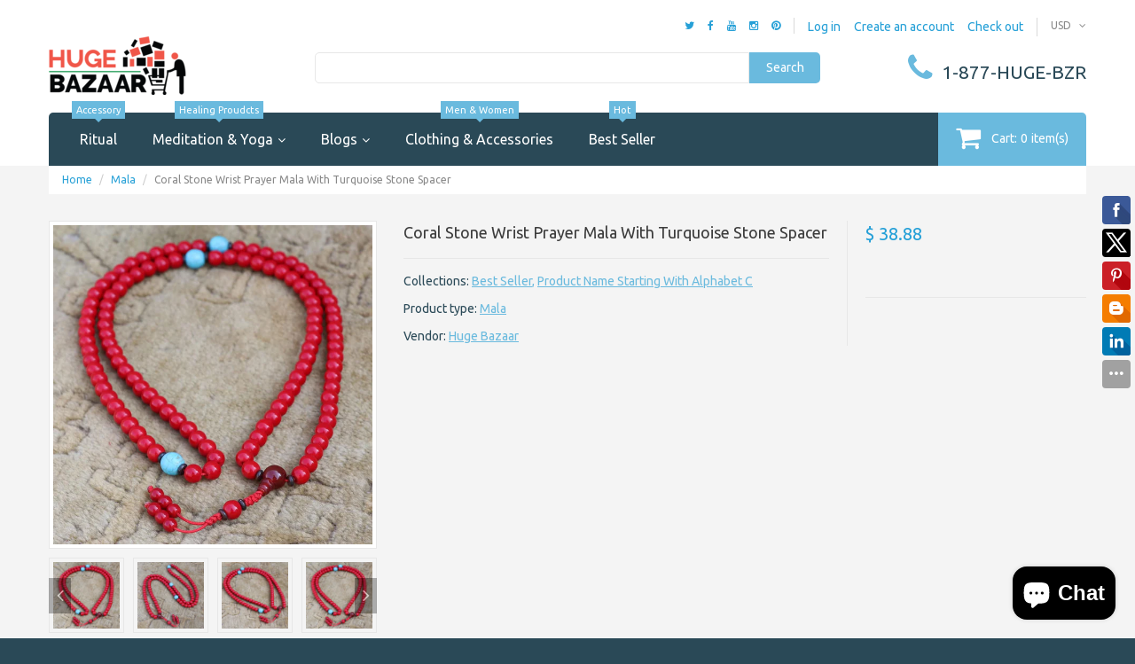

--- FILE ---
content_type: text/css
request_url: https://www.hugebazaar.com/cdn/shop/t/29/assets/style.css?v=89187853840309745261703127862
body_size: 8538
content:
html,body,div,span,applet,object,iframe,h1,h2,h3,h4,h5,h6,p,blockquote,pre,a,abbr,acronym,address,big,cite,code,del,dfn,em,font,img,ins,kbd,q,s,samp,small,strike,strong,sub,sup,tt,var,b,u,i,center,dl,dt,dd,ol,ul,li,fieldset,form,label,legend,table,caption,tbody,tfoot,thead,tr,th,td,input,textarea,button{margin:0;padding:0;border:0;outline:none!important;vertical-align:top;background:transparent;font-weight:400;line-height:1.5em}ol,ul{list-style:none}a,span{vertical-align:baseline}b,strong{font-weight:700}i,dfn{font-style:italic}img{max-width:100%}input:focus::-webkit-input-placeholder,textarea:focus::-webkit-input-placeholder{color:transparent}.clearfix{zoom:1}.clearfix:before,.clearfix:after{content:"";display:table}.clearfix:after{clear:both}.hidden,.visuallyhidden{display:none}.left{float:left}.right{float:right}.jq-selectbox{display:block;z-index:1000!important;cursor:pointer}.jq-selectbox__select-text{width:100%;display:block;overflow:hidden;text-overflow:ellipsis;white-space:nowrap}.jq-selectbox__trigger i{position:absolute;top:0;right:0;-webkit-transition:.3s ease-in-out;-moz-transition:.3s ease-in-out;-ms-transition:.3s ease-in-out;-o-transition:.3s ease-in-out;transition:.3s ease-in-out}.jq-selectbox__dropdown{width:100%;-webkit-transition:.3s ease-in-out;-moz-transition:.3s ease-in-out;-ms-transition:.3s ease-in-out;-o-transition:.3s ease-in-out;transition:.3s ease-in-out}.jq-selectbox.opened .jq-selectbox__trigger i{-webkit-transform:rotate(180deg);transform:rotate(180deg)}#at15s{z-index:999!important}#habla_window_div{-webkit-backface-visibility:hidden;-webkit-transform:translateZ(0)}#page_preloader{width:100%;height:100%;position:fixed;left:0;top:0;z-index:1000;background:url([data-uri]) 50% 50% no-repeat #f4f4f4}#page_preloader div{width:100%;height:100%;background:url(fancybox_loading.gif) 50% 50% no-repeat;position:absolute;left:0;top:0;z-index:1001}.cookies_container{min-height:60px;background:#191919;display:none}.cookies_container p{display:inline-block;margin:0;font-size:17px;line-height:60px;color:#888}.cookies_container p b{vertical-align:baseline;color:#fff}.cookies_container .cookie_btn{height:40px;display:inline-block;margin:10px 0 10px 6px;padding:0 20px;border-width:1px;border-style:solid;font-weight:700;font-size:17px;line-height:38px;color:#fff;-webkit-border-radius:4px;-moz-border-radius:4px;border-radius:4px;-webkit-transition:.3s ease-in-out;-moz-transition:.3s ease-in-out;-ms-transition:.3s ease-in-out;-o-transition:.3s ease-in-out;transition:.3s ease-in-out}.cookies_container .cookie_ok{margin:10px 0 10px 20px;background:#18a439;border-color:#18a439}.cookies_container .cookie_no{border-color:#585858}.cookies_container .cookie_btn:hover{background:#585858;border-color:#585858}#google_map,#google_map iframe{width:100%!important;height:300px!important;background:#e7e7e6}#google_map img{max-width:none!important}.fancybox-skin{padding:15px}.fancybox-close{display:block;background:#2a4957;border:3px solid rgba(255,255,255,.9);-webkit-box-shadow:0 0 8px 0 rgba(0,0,0,.5);box-shadow:0 0 8px #00000080;-webkit-border-radius:50%;border-radius:50%}.fancybox-close:hover{background:#6abade}.fancybox-close:before{content:"\f00d";width:30px;height:30px;display:block;font:15px/30px FontAwesome;color:#fff;text-align:center}.fancybox-nav span{width:36px;height:36px;display:block;margin:-18px 0 0;background:#2a4957;border:3px solid rgba(255,255,255,.9);-webkit-box-shadow:0 0 10px 0 rgba(0,0,0,.6);box-shadow:0 0 10px #0009;-webkit-border-radius:50%;border-radius:50%;-webkit-transition:background .3s ease-in-out,border-color .3s ease-in-out,color .3s ease-in-out;-moz-transition:background .3s ease-in-out,border-color .3s ease-in-out,color .3s ease-in-out;-ms-transition:background .3s ease-in-out,border-color .3s ease-in-out,color .3s ease-in-out;-o-transition:background .3s ease-in-out,border-color .3s ease-in-out,color .3s ease-in-out;transition:background .3s ease-in-out,border-color .3s ease-in-out,color .3s ease-in-out}.fancybox-nav:hover>span{background:#6abade}.fancybox-nav span:before{width:30px;height:30px;display:block;font:20px/28px FontAwesome;color:#fff;text-align:center}.fancybox-prev span:before{content:"\f104";padding:0 2px 0 0}.fancybox-next span:before{content:"\f105";padding:0 0 0 2px}#newsletter_popup__wrap .fancybox-skin{padding:30px!important}#newsletter_popup h4{font-weight:700;font-size:15px;text-align:center;text-transform:uppercase}#newsletter_popup form{margin:30px 0 0;position:relative}#newsletter_popup input[type=email]{width:250px;height:35px}#newsletter_popup .btn{height:35px}#newsletter_popup .newsletter_off__wrap{margin:30px 0 0;text-align:center}#newsletter_popup .newsletter_off__wrap .btn{height:auto;font-size:11px}#newsletter_popup .newsletter_error{margin:0;font-weight:700;font-size:11px;color:red;position:absolute;left:0;top:41px}#newsletter_popup .newsletter_success{font-weight:700;color:#119000;text-align:center}#cart_added .cart_added__row{height:120px;display:table}#cart_added h4{margin:0 0 15px;text-align:center}.cart_added__1{width:120px;height:100%;display:table-cell;text-align:center}.cart_added__1 img{height:120px;padding:10px;border:1px solid #e7e7e7}.cart_added__2{width:300px;height:100%;display:table-cell;padding:0 0 0 15px}.cart_added__2 .product_name{display:block}.cart_added__2 #cart_added__quantity{margin:15px 0 0;font-size:16px}.cart_added__2 .btn{margin:15px 10px 0 0}#cart_added.cart_error{max-width:420px}#quick_view__wrap .fancybox-skin{padding:30px!important}#product_quick_view{width:700px}.product_quick_wrapper{width:100%;display:table}.quick_view__left{width:317px;height:100%;display:table-cell;padding:0 15px 0 0}.quick_view__left #img_big{width:302px;padding:4px;border:1px solid #e7e7e7}.quick_view__left #img_big img{background:#0000000d}.quick_view__left .img_gallery a{width:94px!important;display:block;float:left;margin:0 10px 0 0;padding:4px;border:1px solid #e7e7e7}.quick_view__left .img_gallery a img{max-width:100%;background:#0000000d}.quick_view__right{height:100%;display:table-cell;overflow:hidden;padding:0 0 0 15px}.quick_view__right p{margin:15px 0 0;font-size:14px}.quick_view__right label{font-weight:400;font-size:14px;color:#2a4957}#quick_view__name{margin:0}#quick_view__variants{overflow:hidden;margin:15px -10px 0}#quick_view__variants label{display:block;padding:0 10px}#quick_view__variants .selector-wrapper{width:33.33333333333333%;float:left;padding:15px 10px 0}#quick_view__variants .selector-wrapper label{display:none!important}#quick_view__variants .selector-wrapper select{width:100%;display:block}#quick_view__price{margin:30px 0 0}#quick_view__price{position:relative}#quick_view__price .price{margin:0;padding:0 60px 0 0}#quick_view__price .money{margin:0 7px 0 0;font-size:20px}#quick_view__price .money_sale{font-size:16px}#quick_view__price .money_sale_percent{width:52px;height:26px;display:block;margin:-13px 0 0;background:#26a0d7;font:700 14px/26px Arial;color:#fff;text-align:center;position:absolute;right:0;top:50%;-webkit-border-radius:2px;border-radius:2px}#quick_view__availability{margin:20px 0 0}#quick_view__form{margin:15px 0 0}#quick_view__form label{display:block}#quick_view__form #quick_view__add{height:50px;margin:10px 10px 0 0;padding:0 20px;font-size:18px}body{font: 12px Ubuntu;color:#888}h1,h2,h3,h4,h5,h6{margin:15px 0;font: 15px Ubuntu;color:#292d39}h2,h3,h4{font-size:16px}h5,h6{font-size:14px}.page_heading{margin:0;padding:14px 20px;background:#fff;font-size:15px}.page_heading a{font-weight:inherit;line-height:inherit}.template-index .page_heading,.template-list-collections .page_heading{margin:30px 0 0}p{margin:15px 0;padding:0}.column_center ul{list-style-type:square;list-style-position:inside}.column_center ol{list-style-type:decimal;list-style-position:inside}a{color:#26a0d7;text-decoration:none;-webkit-transition:background .3s ease-in-out,border-color .3s ease-in-out,color .3s ease-in-out,box-shadow .3s ease-in-out;transition:background .3s ease-in-out,border-color .3s ease-in-out,color .3s ease-in-out,box-shadow .3s ease-in-out}a:hover,a:active{color:#292d39}.product_name{font-size:13px;color:#3c3c3c}.product_name a{display:inline-block;color:#3c3c3c;-webkit-transition:.3s ease-in-out;-moz-transition:.3s ease-in-out;-ms-transition:.3s ease-in-out;-o-transition:.3s ease-in-out;transition:.3s ease-in-out}.product_name a:hover{color:#26a0d7}.product_desc{font-size:12px;color:#888}.money{color:#26a0d7}.money_sale,.compare-at-price{color:#888;text-decoration:line-through}.rte{margin-top:15px;margin-bottom:15px;color:inherit}.rte>*{max-width:100%!important}.rte a{text-decoration:underline}.rte a:hover{text-decoration:none}.rte h1,.rte h2,.rte h3,.rte h4,.rte h5,.rte h6{margin:30px 0 15px;padding:0 0 15px;border-bottom:2px solid rgba(0,0,0,.2)}.rte h1{font-size:30px}.rte h2{font-size:28px}.rte h3{font-size:26px}.rte h4{font-size:24px}.rte h5{font-size:18px}.rte h6{font-size:16px}.rte ul{list-style-type:disc;list-style-position:inside}.rte ol{list-style-type:decimal;list-style-position:inside}.rte blockquote{padding:5px 35px;font-weight:400}.rte blockquote:before{content:"\f10d";font:16px FontAwesome}.rte blockquote:after{content:"\f10e";float:right;font:12px FontAwesome}.rte blockquote *{margin:10px 0!important;font-size:15px}.rte iframe{max-width:100%!important}.page_content .rte table{width:100%;max-width:100%}.page_content .rte table td{padding:0 15px}.page_content .rte table td img{width:auto;max-width:100%!important}.page_content .rte table h2,.page_content .rte table h3,.page_content .rte table h4,.page_content .rte table h5,.page_content .rte table h6{margin:15px 0;padding:0;border:none;font-weight:400;color:#6abade;text-transform:uppercase}label{font-size:13px;color:#2a4957}select,select.form-control,textarea,textarea.form-control,input[type=text],input[type=email],input[type=number],input[type=password],input[type=telephone]{padding:6px;border:1px solid #e7e7e7;font-size:13px;color:;-webkit-box-sizing:border-box;box-sizing:border-box;-webkit-border-radius:5px;border-radius:5px;box-shadow:none}select,select.form-control{padding:8px 3px}textarea,textarea.form-control{min-width:100%;max-width:100%}select:focus,select.form-control:focus,textarea:focus,textarea.form-control:focus,input[type=text]:focus,input[type=email]:focus,input[type=number]:focus,input[type=password]:focus,input[type=telephone]:focus{border-color:#aaa;-webkit-box-shadow:inset 0 1px 1px rgba(0,0,0,.075),0 0 8px #ddd;box-shadow:inset 0 1px 1px #00000013,0 0 8px #ddd}input[type=radio],input[type=checkbox],.form-group{vertical-align:top!important;margin-top:15px;margin-bottom:0}.form-horizontal label{padding-top:0!important;text-align:right;line-height:34px}.form-horizontal select{width:100%}.action_bottom span.note,.action_bottom span.note a{margin-left:5px}.alert{margin:15px 0;padding:12px;font-weight:400;font-size:14px;-webkit-border-radius:0;border-radius:0}.alert p{margin:0}.alert a{font-weight:700;text-decoration:underline}.alert a:hover{text-decoration:none}.alert ul{list-style-type:disc;list-style-position:inside;margin:0}.alert ol{list-style-type:decimal;list-style-position:inside;margin:0}.alert>p+p,.alert>ul+ul{margin:10px 0 0}.alert-success{background-color:#dff0d8;color:#1e892a}.alert-success a{color:#1e892a}.alert-info{background-color:#cfedfc;color:#267abe}.alert-info a{color:#267abe}.alert-warning{background-color:#fff5c7;color:#c87100}.alert-warning a{color:#c87100}.alert-danger,.alert-error{background-color:#fcc;color:#d10300}.alert-danger a,.alert-error a{color:#d10300}.alert-form{border-color:#d10300!important}.alert-form-info{display:none;margin:5px 0 0;font-size:12px;color:#d10300}.notify_success{color:#1e892a}.notify_info{color:#267abe}.notify_warning{color:#c87100}.notify_danger{color:#d10300}.btn,.btn a,.btn-info,.btn-primary{padding:7px 10px;background:#2a4957!important;border-color:#2a4957!important;font-size:12px;color:#fff!important;box-shadow:none!important;-webkit-border-radius:5px;border-radius:5px;-webkit-transition:background .3s ease-in-out,border-color .3s ease-in-out,color .3s ease-in-out;transition:background .3s ease-in-out,border-color .3s ease-in-out,color .3s ease-in-out}.btn a{padding:0!important;border:none!important}.btn:hover,.btn:hover a,.btn-info:hover,.btn-primary:hover,.btn-alt,.btn-alt a{background:#6abade!important;border-color:#6abade!important}.btn-alt:hover,.btn-alt:hover a{background:#2a4957!important;border-color:#2a4957!important}html{width:100%;height:100%}body{background:#2a4957}#wrapper1{position:relative;z-index:1;background:#f4f4f4}#wrapper2{overflow:hidden}.container{padding:0}.old_browsers a{display:block;padding:20px 0;background:#ffa200;font-size:20px;color:#fff;text-align:center;text-decoration:none;text-shadow:1px 1px 0 rgba(0,0,0,.3);-webkit-transition:color .4s ease-in-out;transition:color .4s ease-in-out}.old_browsers a i{margin:0 5px 0 0;font-size:30px;color:#e90b00;text-shadow:1px 1px 0 rgba(255,255,255,.5)}.old_browsers a:hover{color:#e90b00}header{background:#fff}.header_row__1{padding:20px 0 0}.header_currency{float:right}.header_currency select{width:0!important;height:0!important;overflow:hidden!important}.header_currency .jq-selectbox{width:40px}.header_currency .jq-selectbox__trigger i{right:0;top:3px}.header_currency .jq-selectbox__dropdown{width:100%!important;overflow:hidden;background:#2a4957;color:#fff;text-align:center;top:24px!important;-webkit-border-radius:4px;border-radius:4px}.header_currency .jq-selectbox__dropdown ul li{padding:3px 0}.header_currency .jq-selectbox__dropdown ul li:hover{background:#6abade}.header_currency .jq-selectbox__dropdown ul li.sel{background:#6abade;cursor:default}.header_user{float:right;margin:0 15px 0 0;padding:0 15px 0 0;border-right:1px solid rgba(0,0,0,.15);font-size:0}.header_user li{display:inline-block;font-size:12px}.header_user li~li{margin:0 0 0 15px}.header_user li a i{margin:0 5px 0 0;line-height:1.5em}.header_social{float:right;margin:0 15px 0 0;padding:0 15px 0 0;border-right:1px solid rgba(0,0,0,.15);font-size:0}.header_social li{display:inline-block;font-size:12px}.header_social li~li{margin:0 0 0 15px}.header_social li a i{vertical-align:baseline}.logo_main b{font-size:20px}.header_search{padding:18px 0 0}.header_search form{height:35px;padding:0 80px 0 0}.header_search #search-field{width:100%;height:35px;float:left;padding:0 12px;background:#fff;border:1px solid #e7e7e7;-webkit-border-radius:5px 0 0 5px;border-radius:5px 0 0 5px;-webkit-box-shadow:none;box-shadow:none}.header_search #search-submit{width:80px;height:35px;margin:0 -83px 0 0;background:#6abade;font-size:14px;color:#fff;-webkit-border-radius:0 5px 5px 0;border-radius:0 5px 5px 0;-webkit-transition:.3s ease-in-out;-moz-transition:.3s ease-in-out;-ms-transition:.3s ease-in-out;-o-transition:.3s ease-in-out;transition:.3s ease-in-out}.header_search #search-submit:hover{background:#2a4957}.custom_header{padding:18px 0 0;text-align:right}.custom_header i{vertical-align:baseline;margin:0 10px 0 0;font-size:35px;color:#6abade}.custom_header span{font-size:21px;color:#2a4957}.header_row__3{padding:20px 0 0}.header_cart{float:right}.header_cart a{height:60px;display:block;padding:0 20px;background:#6abade;font-size:14px;line-height:59px;color:#fff;position:relative;-webkit-border-radius:0 5px 0 0;border-radius:0 5px 0 0}.header_cart a i{vertical-align:top;margin:0 12px 0 0;font-size:30px;line-height:57px}.header_cart a span{margin:0 4px}.header_cart a:before{content:"";display:block;background:#ffffff4d;position:absolute;top:0;right:0;bottom:0;left:0;-webkit-border-radius:0 5px 0 0;border-radius:0 5px 0 0;opacity:0;-webkit-transition:.3s ease-in-out;-moz-transition:.3s ease-in-out;-ms-transition:.3s ease-in-out;-o-transition:.3s ease-in-out;transition:.3s ease-in-out}.header_cart a:hover:before{opacity:1}#megamenu{height:60px;background:#2a4957;position:relative;z-index:100;-webkit-border-radius:5px 10px 0 0;border-radius:5px 10px 0 0}.sf-menu{position:relative;z-index:100}.sf-menu>li{float:left;margin:0 0 0 20px}.sf-menu>li~li{margin:0 0 0 10px}.sf-menu>li>a{height:60px;display:block;padding:0 15px;font-size:16px;line-height:60px;color:#fff;position:relative}.sf-menu>li>a.sf-with-ul:after{content:"\f107";margin:0 0 0 5px;font:14px FontAwesome}.sf-menu>li>a.sf-with-ul:hover:after{content:"\f106"}.sf-menu>li.sfHover>a,.sf-menu>li>a:hover,.sf-menu>li>a.active{color:#6abade}.sf-menu .menu_badge{width:100%;display:block;vertical-align:top;font-size:0;text-align:center;position:absolute;left:0;top:-13px}.sf-menu .menu_badge span{height:20px;display:inline-block;vertical-align:top;padding:0 5px;background:#6abade;font-size:11px;line-height:20px;color:#fff;text-transform:capitalize;position:relative}.sf-menu .menu_badge span:after{content:"";width:8px;height:8px;display:block;margin:0 0 0 -4px;border:4px solid transparent;border-top-color:#6abade;position:absolute;left:50%;bottom:-8px}.sf-menu>li>ul{width:870px;background:#2a4957;border-top:1px solid rgba(255,255,255,.1);position:absolute;left:0;top:60px;display:none;-webkit-border-radius:0 0 5px 5px;border-radius:0 0 5px 5px}.sf-menu .submenu .btn{background:#f2f2f2!important;border-color:#f2f2f2!important;color:#2a4957!important}.sf-menu .submenu .btn:hover{background:#6abade!important;border-color:#6abade!important;color:#fff!important}.submenu_2 a{color:#fff}.submenu_2 a:hover{color:#6abade}.submenu_2__categories h4{margin:0;padding:20px 20px 0;font-size:19px}.submenu_2__categories ul li~li{border-top:1px solid rgba(255,255,255,.1)}.submenu_2__categories ul li a{display:block;padding:15px 20px;font-weight:300;font-size:13px;line-height:1em}.submenu_2__categories ul li a:after{content:"\f105";float:right;margin:0 0 0 5px;font:13px/1em FontAwesome;color:#fff}.submenu_2__all{padding:10px 20px;border:1px solid rgba(255,255,255,.1);border-width:1px 0;text-align:center}.submenu_2__all a{font-size:18px}.submenu_2__banners{padding:0 20px 35px}.submenu_2__banners a{display:block;margin:25px 0 0;padding:0 30px 15px;position:relative}.submenu_2__banners a img{position:absolute;left:0;top:0;z-index:0;-webkit-transition:.15s ease-in-out;transition:.15s ease-in-out}.submenu_2__banners a div{position:relative;z-index:1}.submenu_2__banners h3{margin:0;padding:12px 0 0;font-size:30px}.submenu_2__banners h4{margin:0;padding:3px 0 0;font-weight:300;font-size:18px}.submenu_2__banners h5{margin:0;padding:6px 0 0;font-weight:300;font-size:14px}.submenu_2__banners .banner_1 a{background:#6abade}.submenu_2__banners .banner_1 h3,.submenu_2__banners .banner_1 h4{color:#fff}.submenu_2__banners .banner_1 h5{color:#2a4957}.submenu_2__banners .banner_1 a:hover{background:#fff}.submenu_2__banners .banner_1 a:hover h3,.submenu_2__banners .banner_1 a:hover h4{color:#2a4957}.submenu_2__banners .banner_2 a{background:#fff}.submenu_2__banners .banner_2 h3{color:#6abade}.submenu_2__banners .banner_2 h4{color:#888}.submenu_2__banners .banner_2 h5{color:#2a4957}.submenu_2__banners .banner_2 a:hover{background:#6abade}.submenu_2__banners .banner_2 a:hover h3,.submenu_2__banners .banner_2 a:hover h4,.submenu_2__banners .banner_2 a:hover h5{color:#fff}.submenu_3{padding:20px}.submenu_3 .blog_date{margin:0;font-size:13px;color:#6abade}.submenu_3 .blog_img{margin:15px 0 0}.submenu_3 .blog_title a{font-size:18px;color:#fff}.submenu_3 .blog_title a:hover{color:#6abade}.submenu_4{padding:20px}.submenu_4 .product_item{padding:20px;background:#ffffff1a;-webkit-transition:background .3s ease-in-out,border-color .3s ease-in-out,color .3s ease-in-out;-moz-transition:background .3s ease-in-out,border-color .3s ease-in-out,color .3s ease-in-out;-ms-transition:background .3s ease-in-out,border-color .3s ease-in-out,color .3s ease-in-out;-o-transition:background .3s ease-in-out,border-color .3s ease-in-out,color .3s ease-in-out;transition:background .3s ease-in-out,border-color .3s ease-in-out,color .3s ease-in-out}.submenu_4 .product_item:hover{background:#ffffff26}.submenu_4 .product_img a{display:block;padding:0 20px}.submenu_4 .product_price{padding:10px 0 0;font-size:19px;color:#26a0d7}.submenu_4 .product_price .money{margin:0 4px 0 0}.submenu_4 .product_price .compare-at-price{font-weight:300;font-size:14px;color:#fff;opacity:.3}.submenu_4 .product_name{padding:5px 0 0}.submenu_4 .product_name a{color:#fff}.submenu_4 .product_name a:hover{color:#6abade}.submenu_4 .product_desc{padding:5px 0 0}.submenu_4__banners a{display:block;position:relative}.submenu_4__banners .banner_1 a{padding:10px 20px 15px;background:#fff}.submenu_4__banners .banner_1 h3{margin:0;font-size:30px;color:#6abade}.submenu_4__banners .banner_1 h4{margin:3px 0 0;font-size:19px;color:#6abade}.submenu_4__banners .banner_1 h5{margin:7px 0 0;font-size:12px;color:#888}.submenu_4__banners .banner_1 h6{margin:8px 0 0;font-weight:300;font-size:14px;color:#2a4957}.submenu_4__banners .banner_1 a:hover{background:#6abade}.submenu_4__banners .banner_1 a:hover h3,.submenu_4__banners .banner_1 a:hover h4,.submenu_4__banners .banner_1 a:hover h5,.submenu_4__banners .banner_1 a:hover h6{color:#fff}.submenu_4__banners .banner_2{margin:30px 0 0}.submenu_4__banners .banner_2 a{background:#6abade}.submenu_4__banners .banner_2 div{width:100%;height:100%;padding:0 20px;position:absolute;left:0;top:0}.submenu_4__banners .banner_2 h3{margin:20px 0 0;font-size:24px;color:#fff}.submenu_4__banners .banner_2 h4{margin:0;font-size:48px;color:#fff}.submenu_4__banners .banner_2 h5{margin:5px 0 0;font-weight:300;font-size:14px;color:#2a4957}.submenu_4__banners .banner_2 a:hover{background:#fff}.submenu_4__banners .banner_2 a:hover h3,.submenu_4__banners .banner_2 a:hover h4,.submenu_4__banners .banner_2 a:hover h5{color:#6abade}.nivoSlider{width:100%;height:auto;overflow:hidden;position:relative}.nivoSlider img{max-width:none;position:absolute;top:0;left:0}.nivo-main-image{width:100%!important;display:block!important;position:relative!important}.nivoSlider a.nivo-imageLink{width:100%;height:100%;margin:0;padding:0;border:0;z-index:6;position:absolute;left:0;top:0;display:none;filter:alpha(opacity=0);opacity:0}.nivo-slice{height:100%;display:block;position:absolute;top:0;z-index:5}.nivo-box{display:block;overflow:hidden;position:absolute;z-index:5}.nivo-box img{display:block}.nivoSlider>a,.nivoSlider>img,.caption_hidden{display:none}.slider_wrap{height:100%;margin:30px 0 0;position:relative;z-index:1}.nivo-caption{width:100%;height:100%;position:absolute;left:0;top:0;z-index:8;display:none}.nivo-caption a{width:100%;height:100%;display:block}.nivo-caption .wrap_1{width:100%;height:100%;display:table}.nivo-caption .wrap_2{width:100%;height:100%;display:table-cell;vertical-align:middle;padding:30px 30px 30px 485px}.nivo-caption h3{margin:0;font-size:19px;color:#6abade}.nivo-caption p{margin:8px 0 0;color:#888}.nivo-caption .btn{margin:15px 0 0;padding:9px 25px;font-size:14px}.slider_nav{position:absolute;right:20px;bottom:20px;z-index:9}.slider_nav .container{width:auto}.slider_nav a{width:22px;height:22px;display:inline-block;vertical-align:top;background:#2a4957;font-size:0;cursor:pointer;-webkit-border-radius:50%;border-radius:50%}.slider_nav a:before{display:block;font:15px/22px FontAwesome;color:#fff;text-align:center}.slider_nav a:hover{background:#6abade}.slider_nav .slider_nav__prev{margin:0 4px 0 0;padding:0 1px 0 0}.slider_nav .slider_nav__prev:before{content:"\f104"}.slider_nav .slider_nav__next{padding:0 0 0 1px}.slider_nav .slider_nav__next:before{content:"\f105"}.slider_controls{width:100%;font-size:0;text-align:center;position:absolute;left:0;bottom:20px;z-index:10}.slider_controls a{display:inline-block;vertical-align:top;color:#fff;cursor:pointer}.slider_controls a~a{margin:0 0 0 10px}.slider_controls a span{display:none}.slider_controls a:before{content:"\f111";display:block;font:20px FontAwesome}.slider_controls a:hover{color:#2a4957}.slider_controls a.active{color:#2a4957;cursor:default}.custom_showcase{margin:30px 0 0}.custom_showcase a{display:block;padding:0 28px 25px;position:relative}.custom_showcase a img{position:absolute;left:0;z-index:0}.custom_showcase a div{width:48%;position:relative;z-index:1}.custom_showcase h4{margin:22px 0 0;font-size:19px}.custom_showcase p{margin:10px 0 0;font-weight:300;font-size:12px}.custom_showcase span{display:block;margin:10px 0 0;font-weight:300;font-size:14px;color:#2a4957;-webkit-transition:background .3s ease-in-out,border-color .3s ease-in-out,color .3s ease-in-out;-moz-transition:background .3s ease-in-out,border-color .3s ease-in-out,color .3s ease-in-out;-ms-transition:background .3s ease-in-out,border-color .3s ease-in-out,color .3s ease-in-out;-o-transition:background .3s ease-in-out,border-color .3s ease-in-out,color .3s ease-in-out;transition:background .3s ease-in-out,border-color .3s ease-in-out,color .3s ease-in-out}.custom_showcase__1 a{background:#fff;border:1px solid #e7e7e7}.custom_showcase__1 h4{color:#6abade}.custom_showcase__1 p{color:#888}.custom_showcase__2 a{background:#6abade;border:1px solid #6abade}.custom_showcase__2 h4,.custom_showcase__2 p{color:#fff}.custom_showcase__1 a:hover span{color:#6abade}.custom_showcase__2 a:hover span{color:#fff}.product_listing_main .product_wrapper{margin:30px 0 0;padding:20px;background:#fff;border:1px solid #e7e7e7}.product_listing_main .product_img a{display:block;position:relative}.product_listing_main .product_img img{background-color:#fff;position:relative;z-index:1}.product_listing_main .product_img .img__2{position:absolute;left:0;top:0;z-index:10;opacity:0}.product_listing_main .product_img span.product_badge{height:20px;display:inline-block;vertical-align:top;padding:0 5px;background:#2a4957;font-size:12px;line-height:19px;color:#fff;text-transform:capitalize;position:absolute;top:-34px;z-index:10}.product_listing_main .product_img span.product_badge:after{content:"";width:8px;height:8px;display:block;margin:0 0 0 -4px;border:4px solid transparent;border-top-color:#2a4957;position:absolute;left:50%;bottom:-8px}.product_listing_main .product_img span.new{left:0}.product_listing_main .product_img span.sale{background:#6abade;right:0}.product_listing_main .product_img span.sale:after{border-top-color:#6abade}.product_listing_main .product_price{padding:15px 0 0;font-size:19px;color:#26a0d7}.product_listing_main .product_price .money{margin:0 3px 0 0}.product_listing_main .product_price .money_sale{font-size:15px;#888888}.product_listing_main .product_desc{padding:3px 0 0}.product_listing_main .product_desc_long{display:none}.product_listing_main .product_links{padding:10px 0 0;font-size:0}.product_listing_main .product_links form{display:inline-block}.product_listing_main .product_links .btn{width:38px;height:38px;margin:0 6px 0 0;padding:0;-webkit-border-radius:50%;border-radius:50%}.product_listing_main .product_links .btn i{display:block;font-size:18px;line-height:35px}.featured_products .bx-wrapper{max-width:100%!important}.featured_products .bx-controls{position:absolute;right:15px;top:0;z-index:99}.featured_products .bx-controls a{width:20px;height:20px;display:inline-block;font-size:0;color:#2a4957;text-align:center}.featured_products .bx-controls a:hover{color:#6abade}.featured_products .bx-controls a:before{display:block;font:17px/18px FontAwesome}.featured_products .bx-prev:before{content:"\f104";padding:0 1px 0 0}.featured_products .bx-next:before{content:"\f105";padding:0 0 0 1px}.product_homepage{width:300px!important;margin:0}.product_collection.item3_1{clear:left}.view_list .product{width:100%;float:none;overflow:hidden}.view_list .product_img{width:200px;float:left}.view_list .product_info{margin:0 0 0 215px}.view_list .product_price{padding:0}.view_list .product_name{padding:5px 0 0}.view_list .product_desc{display:none}.view_list .product_desc_long{display:block;padding:5px 0 0}footer{margin:30px 0 0;background:#2a4957}footer h3{margin:0;font-weight:300;font-size:13px;color:#fff}.footer_row__1 h3{padding:40px 0 0}.footer_block__1 p{margin:15px 0 0;font-size:12px;line-height:1.6em}.footer_block__2 ul li{margin:15px 0 0}.footer_block__2 ul li a{color:#888}.footer_block__2 ul li i{vertical-align:middle;margin:0 5px 0 0;font-size:14px;color:#6abade;-webkit-transition:background .3s ease-in-out,border-color .3s ease-in-out,color .3s ease-in-out;-moz-transition:background .3s ease-in-out,border-color .3s ease-in-out,color .3s ease-in-out;-ms-transition:background .3s ease-in-out,border-color .3s ease-in-out,color .3s ease-in-out;-o-transition:background .3s ease-in-out,border-color .3s ease-in-out,color .3s ease-in-out;transition:background .3s ease-in-out,border-color .3s ease-in-out,color .3s ease-in-out}.footer_block__2 ul li span{color:#6abade;-webkit-transition:background .3s ease-in-out,border-color .3s ease-in-out,color .3s ease-in-out;-moz-transition:background .3s ease-in-out,border-color .3s ease-in-out,color .3s ease-in-out;-ms-transition:background .3s ease-in-out,border-color .3s ease-in-out,color .3s ease-in-out;-o-transition:background .3s ease-in-out,border-color .3s ease-in-out,color .3s ease-in-out;transition:background .3s ease-in-out,border-color .3s ease-in-out,color .3s ease-in-out}.footer_block__2 ul li a:hover,.footer_block__2 ul li a:hover i,.footer_block__2 ul li a:hover span{color:#fff}.footer_row__2{margin:35px 0 0;border-top:1px solid rgba(255,255,255,.1)}.footer_row__2 h3{padding:30px 0 0}.footer_row__2 ul{padding:5px 0 0}.footer_row__2 ul li{padding:9px 0 0}.footer_row__2 ul li a{color:#6abade}.footer_row__2 ul li a:hover{color:#fff}.footer_block__6 a{color:#888}.footer_block__6 a i{width:15px;display:inline-block;vertical-align:middle;margin:0 10px 0 0;font-size:14px;color:#6abade;text-align:center}.footer_block__6 a:hover{color:#fff}footer .copyright{margin:30px 0 0;padding:20px 0 38px;border-top:1px solid rgba(255,255,255,.1)}footer .copyright p{margin:0}footer .copyright a{color:#888}footer .copyright a:hover{color:#fff}#back_top{width:38px;height:38px;display:block;margin:0 0 0 615px;background:#6abade;color:#fff;text-align:center;position:fixed;left:50%;bottom:50px;z-index:999;-webkit-border-radius:50%;border-radius:50%}#back_top:before{content:"\f106";font:18px/37px FontAwesome}#back_top:hover{background:#2a4957;-webkit-box-shadow:0 0 7px 0 rgba(255,255,255,.25);box-shadow:0 0 7px #ffffff40}.breadcrumb_wrap{margin:0 0 30px}.breadcrumb{margin:0;padding:7px 15px;background:#fff;-webkit-border-radius:0;border-radius:0}.collection_info .collection_img{margin-top:15px;text-align:center}.collection_info .collection_desc{margin-top:15px}.collection_info .collection_desc .rte{margin:0}ul.tags{margin:10px 0 0;list-style-type:none}ul.tags li{float:left;margin:5px 5px 0 0}ul.tags li a{display:block;padding:5px 10px;background:#2a4957;color:#fff;-webkit-border-radius:5px;border-radius:5px}ul.tags li a:hover,ul.tags li.active a{background:#6abade}.product_listing_controls{overflow:hidden;margin:30px 0 0;padding:0 10px 10px;background:#fff;border:1px solid #f2f2f2}.product_listing_toggle{float:left;font-size:0}.product_listing_toggle li{width:30px;height:30px;display:inline-block;margin:10px 10px 0 0;border:1px solid transparent;color:#888;text-align:center;cursor:pointer;-webkit-transition:background .3s ease-in-out,border-color .3s ease-in-out,color .3s ease-in-out;-moz-transition:background .3s ease-in-out,border-color .3s ease-in-out,color .3s ease-in-out;-ms-transition:background .3s ease-in-out,border-color .3s ease-in-out,color .3s ease-in-out;-o-transition:background .3s ease-in-out,border-color .3s ease-in-out,color .3s ease-in-out;transition:background .3s ease-in-out,border-color .3s ease-in-out,color .3s ease-in-out}.product_listing_toggle li.active{background:#6abade;border-color:#6abade;color:#fff;cursor:default}.product_listing_toggle li i{font-size:18px;line-height:29px}.sort_by{float:right;margin:10px 0 0 10px}.sort_by label{margin:0 4px 0 0;line-height:30px}.sort_by select{width:auto!important;height:30px;display:inline-block;padding:5px 4px;cursor:pointer;-webkit-border-radius:0;border-radius:0}.show_products{float:right;margin:10px 0 0 10px}.show_products label{margin:0 4px 0 0;line-height:30px}.show_products select{width:auto!important;height:30px;display:inline-block;padding:5px 4px;cursor:pointer;-webkit-border-radius:0;border-radius:0}#product_listing_preloader{position:relative}#product_listing_preloader p{width:100%;height:32px;background:url(//www.hugebazaar.com/cdn/shop/t/29/assets/bx_loader.gif?v=48914817761367347031691074667) 50% 0 no-repeat;position:absolute;left:0;top:0}.collection_listing_main .collection_wrap{padding:20px;border:1px solid #e7e7e7}.collection_listing_item{margin:30px 0 0}.collection_listing_item.item_4_1{clear:left}.collection_listing_item .collection_name{margin:15px 0 0}.collection_listing_item .collection_products,.collection_listing_item .collection_desc{margin:5px 0 0}.collection_listing_item .btn{margin:15px 0 0}.products_count{height:30px;float:left;margin:10px 10px 0 0;font-size:14px;line-height:30px;color:#2a4957}#pagination{display:inline-block;overflow:hidden;float:right;margin:10px 0 0 10px;font-size:0}#pagination span{display:inline-block;vertical-align:top}#pagination span~span{margin:0 0 0 2px}#pagination span a{height:30px;display:block;padding:0 10px;border:1px solid transparent;font-size:13px;line-height:28px;color:#2a4957}#pagination span.page a{width:30px;padding:0;text-align:center}#pagination span a:hover{background:#2a4957;border-color:#2a4957;color:#fff}#pagination span.current{width:30px;height:30px;background:#6abade;border:1px solid #6abade;font-weight:700;font-size:13px;line-height:28px;color:#fff;text-align:center;cursor:default}.sidebar_widget~.sidebar_widget{margin:30px 0 0}.sidebar_widget .widget_header{margin:0;padding:14px 20px;background:#fff;font-size:15px}.list_links{margin:30px 0 0}.list_links li a{display:block;padding:12px 20px;background:#fff;font-weight:300;font-size:14px;line-height:1.2em;color:#2a4957}.list_links li~li a{border-top:1px solid rgba(0,0,0,.1)}.list_links li a:after{content:"\f105";vertical-align:middle;float:right;margin:0 0 0 7px;font:14px/1.2em FontAwesome;opacity:.3}.list_links li.active a{font-weight:700;color:#6abade}.list_links li a:hover{color:#6abade}.sidebar_widget__collections{margin:-60px 0 0}.sidebar_widget__collections .widget_header{height:60px;padding:0 20px;background:#6abade;font-size:19px;line-height:60px;color:#fff;-webkit-border-radius:5px 5px 0 0;border-radius:5px 5px 0 0}.sidebar_widget__collections .list_links{margin:0}.sidebar_widget__collections .widget_header:before{content:"\f0c9";margin:0 10px 0 0;font:21px FontAwesome}.list_products .product{overflow:hidden;margin:30px 0 0;padding:20px;background:#fff}.list_products .product_img{width:80px;float:left}.list_products .product_info{margin:0 0 0 95px}.list_products .product_price{font-size:19px;color:#26a0d7}.list_products .product_price .compare-at-price{font-weight:300;font-size:15px;color:#888}.list_products .product_name{padding:3px 0 0}.list_products .product_links{padding:10px 0 0}.list_products .product_links .btn{width:38px;height:38px;margin:0 6px 0 0;padding:0;-webkit-border-radius:50%;border-radius:50%}.list_products .product_links .btn i{display:block;font-size:18px;line-height:35px}.list_articles li{margin:30px 0 0}.list_articles .item_title{margin:0;font-size:14px}.list_articles .item_content,.list_articles .article_comments__link{margin:10px 0 0}.list_comments li{margin:30px 0 0}.list_comments a{display:block;overflow:hidden;padding:15px 15px 15px 0;background:#f2f2f2}.list_comments .item_quot{width:50px;vertical-align:top;float:left;font-size:60px;line-height:1em;color:#6abade;text-align:center}.list_comments .item_content{display:block;margin:0 0 0 50px;color:#888;-webkit-transition:background .3s ease-in-out,border-color .3s ease-in-out,color .3s ease-in-out;-moz-transition:background .3s ease-in-out,border-color .3s ease-in-out,color .3s ease-in-out;-ms-transition:background .3s ease-in-out,border-color .3s ease-in-out,color .3s ease-in-out;-o-transition:background .3s ease-in-out,border-color .3s ease-in-out,color .3s ease-in-out;transition:background .3s ease-in-out,border-color .3s ease-in-out,color .3s ease-in-out}.list_comments a:hover .item_content{color:#6abade}.list_comments .item_author{display:block;overflow:hidden;padding:7px 0 0;color:#888}.list_comments .item_author:before{content:"\f007";margin:0 5px 0 0;font:13px FontAwesome;color:#6abade}.list_comments .item_author span{float:right;margin:0 0 0 15px}.list_comments .item_author span:before{content:"\f017";margin:0 5px 0 0;font:13px FontAwesome;color:#6abade}#searchresults{margin:0}#searchresults .search-form{margin:15px 0 0}#searchresults .search-form input{width:100%;float:left;padding:0 34px 0 10px}#searchresults .search-form button{width:34px;height:34px;float:left;margin:0 0 0 -34px;background:none;border:none;font-size:20px;color:#26a0d7}#searchresults .search-form button:hover{color:#292d39}#searchresults .search-form button i{line-height:32px}#searchresults h3{margin:0;padding:0}#searchresults ol{list-style-type:none;padding:15px 0 0;border-bottom:1px solid #e7e7e7}#searchresults ol li{overflow:hidden;margin:0;padding:15px 0;border-top:1px solid #e7e7e7}#searchresults ol li .search-result_image{float:left;margin-right:15px}#searchresults ol li .search-result_container{padding:15px 0 0}.elevatezoom_big_wrapper{width:370px;padding:4px;background:#fff;border:1px solid #e7e7e7}.zoomWrapper,#elevatezoom_big{width:360px!important;height:auto!important;position:relative!important}#elevatezoom_big{background:#0000000d}#elevatezoom_big~#elevatezoom_big{width:0!important;height:0!important}.zoomContainer,.zoomLens{z-index:1!important}.zoomWindow{margin:-5px 0 0!important}#elevatezoom_gallery a{width:85px!important;display:block;margin:0 10px 0 0;padding:4px;border:1px solid #e7e7e7}#elevatezoom_gallery a img{background:#0000000d}.product_images .bx-wrapper{max-width:100%!important;margin:10px 0 0;position:relative}.product_images .bx-viewport{height:auto!important}.product_images .bx-controls a{width:25px;height:40px;display:block;overflow:hidden;margin:-20px 0 0;background:#0009;color:#fff;text-align:center;position:absolute;top:50%;opacity:.5;-webkit-box-shadow:0 0 10px 0 rgba(255,255,255,.3);box-shadow:0 0 10px #ffffff4d;-webkit-transition:.3s ease-in-out;-moz-transition:.3s ease-in-out;-ms-transition:.3s ease-in-out;-o-transition:.3s ease-in-out;transition:.3s ease-in-out}.product_images:hover .bx-controls a{opacity:1}.product_images .bx-controls a:hover{background:#000c}.product_images .bx-controls a:before{font:22px/39px FontAwesome}.product_images .bx-controls a.bx-prev{left:0}.product_images .bx-controls a.bx-prev:before{content:"\f104"}.product_images .bx-controls a.bx-next{padding:0 0 0 1px;right:0}.product_images .bx-controls a.bx-next:before{content:"\f105"}.product_info__wrapper{display:table}.product_info__wrapper .product_info__left{width:500px;display:table-cell;padding:0 20px 0 0}.product_info__wrapper .product_info__right{width:270px;display:table-cell;padding:0 0 0 20px;border-left:1px solid #e7e7e7}.product_info__wrapper label{font-weight:400;font-size:14px;line-height:1.5em;color:#2a4957}.product_info__wrapper .product_name{font-size:18px}.product_info__wrapper .variants-wrapper{overflow:hidden;margin:0 -10px;padding:0 0 5px}.product_info__wrapper .selector-wrapper{width:33.33333333333333%;float:left;padding:15px 10px 0}.product_info__wrapper .selector-wrapper label{display:block}.product_info__wrapper .selector-wrapper select{width:99%;height:37px;margin:5px 0 0;padding:5px;-webkit-border-radius:0;border-radius:0}.product_info__wrapper .product_details{margin:15px 0 0;padding:5px 0 0;border-top:1px solid #e7e7e7}.product_info__wrapper .product_details__item{margin:10px 0 0;font-size:14px;line-height:1.5em;color:#6abade}.product_info__wrapper .product_details__item a{color:#6abade;text-decoration:underline}.product_info__wrapper .product_details__item a:hover{text-decoration:none}.product_tags span:before{content:"\f02b";margin:0 3px 0 7px;font:13px FontAwesome}#product_price{position:relative}#product_price .price{margin:0;padding:0 60px 0 0}#product_price .money{margin:0 7px 0 0;font-size:20px}#product_price .money_sale{font-size:16px}#product_price .money_sale_percent{width:52px;height:26px;display:block;margin:-13px 0 0;background:#26a0d7;font:700 14px/26px Arial;color:#fff;text-align:center;position:absolute;right:0;top:50%;-webkit-border-radius:2px;border-radius:2px}#product_quantity,#purchase{margin:15px 0 0}#purchase label{display:block}.quantity_box{display:inline-block;margin:10px 10px 0 0}.quantity_box input{width:54px;height:24px;display:block;padding:0;background:#fff;border:2px solid #e7e7e7!important;font-size:15px;text-align:center;-webkit-box-shadow:none!important;box-shadow:none!important;-webkit-border-radius:5px 5px 0 0;border-radius:5px 5px 0 0}.quantity_box .quantity_modifier{width:26px;height:24px;display:block;float:left;background:#fff;border:2px solid #e7e7e7;text-align:center;cursor:pointer}.quantity_box .quantity_modifier:active{color:#6abade}.quantity_box .quantity_modifier i{font-size:14px;line-height:22px}.quantity_box .quantity_down{margin:2px 0 0;-webkit-border-radius:0 0 0 5px;border-radius:0 0 0 5px}.quantity_box .quantity_up{margin:2px 0 0 2px;-webkit-border-radius:0 0 5px 0;border-radius:0 0 5px}#purchase #add-to-cart{height:50px;margin:10px 10px 0 0;padding:0 20px;font-size:18px}.product_info__wrapper .addthis_sharing_toolbox{margin:20px 0 0;padding:17px 0 0;border-top:1px solid #e7e7e7}.product_info__wrapper .addthis_sharing_toolbox .at-share-btn{vertical-align:top;margin:3px 3px 0 0!important}.product_wrap .product_description__title{margin:40px 0 0}.product_pagination{width:100%;overflow:hidden;margin:40px 0 0}.product_pagination .product_prev{float:left}.product_pagination .product_next{float:right}.widget_related_products h3{margin:40px 0 0}ul.product_listing_related{list-style-type:none}ul.product_listing_related .product_wrapper{overflow:hidden}.article_date{width:70px;float:left;cursor:default}.article_date .date_1{width:70px;height:70px;display:block;background:#fff;font-weight:700;font-size:46px;line-height:69px;color:#6abade;text-align:center;letter-spacing:-3px}.article_date .date_2{width:70px;height:30px;display:block;background:#6abade;font-size:11px;line-height:29px;color:#fff;text-align:center;text-transform:uppercase}.article_comments__link{display:inline-block}.article_comments__link:before{content:"\f086";margin:0 5px 0 0;font:13px FontAwesome;color:#6abade}.article_body{margin:0 0 0 100px}.blog_tags{margin:20px 0 0;font-size:0}.blog_tags a{display:inline-block;margin:10px 10px 0 0;padding:5px 10px;background:#fff;font-size:12px;color:#888}.blog_tags a:before{content:"\f02b";margin:0 5px 0 0;font:13px FontAwesome;color:#6abade}.blog_tags a:hover{background:#6abade;color:#fff}.blog_tags a:hover:before{color:#fff}.blog_tags a.tag_active{background:#6abade;color:#fff!important;cursor:default}.blog_tags a.tag_active:before{color:#fff}.blog_listing__article{margin:30px 0 0}.blog_listing__article~.blog_listing__article{margin:50px 0 0}.article_header h3{margin:0;font-size:16px}.article_header p{margin:10px 0 0}.article_header .article_header__author{margin:0 15px 0 0}.article_header .article_header__author:before{content:"\f007";margin:0 5px 0 0;font:13px FontAwesome;color:#6abade}.article_content,.article_footer .btn{margin:30px 0 0}.blog_listing .product_listing_controls{margin:40px 0 0}.blog_article{padding:30px 0 0}.blog_article .article_footer .addthis_sharing_toolbox{margin:25px 0 0}.blog_article .article_footer .addthis_sharing_toolbox a{vertical-align:top;margin:5px 5px 0 0}.blog_article .article_pagination{overflow:hidden;margin:15px 0 0}.blog_article .article_pagination .article_prev{float:left;margin:15px 15px 0 0}.blog_article .article_pagination .article_prev:before{content:"\f060";margin:0 10px 0 0;font:14px FontAwesome}.blog_article .article_pagination .article_next{float:right;margin:15px 0 0}.blog_article .article_pagination .article_next:after{content:"\f061";margin:0 0 0 10px;font:14px FontAwesome}.blog_article .article_comments{margin:30px 0 0;border-top:1px solid #e7e7e7}.blog_article .article_comments h3{margin:30px 0 0}.article_comments__list li{margin:30px 0 0;padding:20px;background:#f2f2f2}.article_comments__list li~li{margin:20px 0 0}.article_comments__list .comment_author{overflow:hidden;margin:0;color:#6abade}.article_comments__list .comment_author:before{content:"\f007";margin:0 5px 0 0;font:13px FontAwesome}.article_comments__list .comment_author span{float:right;margin:0 0 0 15px}.article_comments__list .comment_content{margin:10px 0 0}.article_comments__form{margin:30px 0 0;border-top:1px solid #e7e7e7}.article_comments__form h3{margin:30px 0 0}.article_comments__form .btn{margin:15px 0 0}.account_section{margin:30px 0 0;padding:30px;background:#fff;border:1px solid #e7e7e7;border-top:2px solid #6abade}.account_section h4{overflow:hidden;margin:0;font-size:16px}.account_section h4 span{vertical-align:top;float:right}.account_section h4 a{font-weight:400}.account_section h4 a~a{margin:0 0 0 15px}.account_section h4 a:before{vertical-align:top;margin:0 5px 0 0;font:14px/24px FontAwesome}.account_section h4 a.link_add:before{content:"\f067"}.account_section h4 a.link_edit:before{content:"\f040"}.account_section h4 a.link_close:before{content:"\f00d"}.account_section h4 a.link_delete:before{content:"\f1f8"}.account_section p.note{margin:15px 0 0}.account_section .btn{margin-right:15px}.account_section label{line-height:34px}.account_section .address_item{line-height:26px}.account_section .address_item:before{width:26px;height:26px;display:inline-block;vertical-align:middle;margin:0 7px 0 0;background:#6abade;border:1px solid #6abade;font:15px/25px FontAwesome;color:#fff;text-align:center;cursor:default;-webkit-border-radius:50%;border-radius:50%}.account_section .address_item{margin:15px 0 0}.account_section .address_item~.address_item{margin:10px 0 0}.account_section .address_location:before{content:"\f015"}.account_section .address_phone:before{content:"\f095";font-size:14px}.account_section .address_user:before{content:"\f007"}.account_section input[type=radio],.account_section input[type=checkbox]{margin:10px 5px 0 0}.account_wrapper{width:100%;height:100%;display:table;margin:30px 0 0}.account_wrapper .account_left{width:50%;height:100%;display:table-cell;padding:0 15px 0 0}.account_wrapper .account_right{width:50%;height:100%;display:table-cell;padding:0 0 0 15px}.account_wrapper .account_section{width:100%;height:100%;margin:0}#account_login .account_left ul{margin:10px 0 0}#account_login .account_left ul li{margin:5px 0 0;color:#2a4957;text-transform:uppercase}#account_login .account_left ul li:before{content:"\f00c";margin:0 7px 0 0;font:14px FontAwesome;color:#6abade}#account_login .account_left .btn{margin-top:15px}#account_guest{margin:30px 0 0}#account_guest .btn{margin-top:15px}#account_reset_form{margin:0}.account_area .page_heading{overflow:hidden;padding:0 0 10px;background:none;border:none;border-bottom:2px solid #e7e7e7;position:relative}.account_area .page_heading a{display:block;float:right;margin:4px 0 0 10px;font-size:14px}.account_area .page_heading a.link_logout{position:absolute;right:0;top:0}.account_welcome{text-align:center}.account_welcome .page_heading:before{content:"\f007";margin:0 7px 0 0;font-family:FontAwesome}.account_welcome__name{margin:30px 0 0;color:#6abade}.account_table{width:100%;margin:15px 0 0}.account_table th,.account_table td{vertical-align:middle}.table_info tr~tr{border-top:1px solid #e7e7e7}.table_info td{padding:5px 0}.table_info td~td{padding:5px 0 5px 5px;color:#2a4957;text-align:right}.table_orders thead{border-bottom:2px solid #e7e7e7}.table_orders th{padding:5px 7px;background:#f2f2f2;border:1px solid #e7e7e7;color:#2a4957;text-transform:uppercase}.table_orders td{padding:5px 7px;border:1px solid #e7e7e7}.table_orders tfoot{border-top:2px solid #e7e7e7}.table_orders p{margin:7px 0 0}.table_orders a{text-decoration:underline}.table_orders a:hover{text-decoration:none}.table_orders .cell_total{text-align:right}.table_orders .row_total{border-top:2px solid #e7e7e7;font-size:14px}.table_orders .row_total .money{font-weight:700}.account_default .address_all{margin:15px 0 0}.account_default .address_all a{text-decoration:underline}.account_default .address_all a:hover{text-decoration:none}.account_address__item h4{padding:0 0 7px;border-bottom:1px solid #e7e7e7}.order_cancelled h4{margin:0;font-size:14px}.order_cancelled p{margin:10px 0 0}.cart_page .page_heading #cart_loader{width:44px;height:44px;display:block;margin:0 0 0 -22px;background:url([data-uri]) 0 0 no-repeat;position:fixed;left:50%;top:0;z-index:1000;opacity:0;-webkit-transition:.3s ease-in-out;-moz-transition:.3s ease-in-out;-ms-transition:.3s ease-in-out;-o-transition:.3s ease-in-out;transition:.3s ease-in-out}.cart_page .page_heading #cart_loader:after{content:"";width:44px;height:44px;display:block;background:url(fancybox_loading.gif) 50% 50% no-repeat}.cart_page .page_heading #cart_loader.loading{top:60px;opacity:1}.cart_list{width:100%;max-width:100%;margin:30px 0 0;background:#fff}.cart_list th{padding:15px 20px;background:#2a4957;border:1px solid #e7e7e7;font-size:14px;color:#fff;text-transform:uppercase}.cart_list th~th{text-align:center}.cart_list td{padding:20px;border:1px solid #e7e7e7}.cart_list .cart_price{font-size:16px;text-align:right}.cart_item__img{width:140px;float:left}.cart_item__info{margin:0 0 0 160px}.cart_item__name{margin:0}.cart_item__variant{margin:15px 0 0;font-size:12px;color:#6abade}.cart_item__details{margin:10px 0 0}.cart_item__details p{margin:5px 0 0;color:#6abade}.cart_item__details p span{color:#2a4957}.cart_item .quantity_box{width:88px;height:24px;margin:0;position:relative}.cart_item .quantity_box input{width:40px;position:absolute;left:24px;top:0}.cart_item .quantity_box .quantity_down{margin:0;position:absolute;left:0;top:0;-webkit-border-radius:5px 0 0 5px;border-radius:5px 0 0 5px}.cart_item .quantity_box .quantity_up{margin:0;position:absolute;right:0;top:0;-webkit-border-radius:0 5px 5px 0;border-radius:0 5px 5px 0}.cart_item .cart_update{width:88px;display:block;margin:5px 0 0}.cart_item__remove{font-size:14px}.cart_item__remove i{vertical-align:baseline}.cart_list .cart_buttons .btn{float:right;margin:0 0 0 20px}.cart_list .cart_buttons .btn-alt{float:none;margin:0}.cart_list .cart_buttons .btn:before{margin:0 7px 0 0;font:14px FontAwesome}.cart_list .cart_buttons .cart_continue:before{content:"\f060"}.cart_list .cart_buttons .cart_update:before{content:"\f021"}.cart_list .cart_buttons #cart_clear:before{content:"\f1f8"}.cart_list .cart_summary .cart_summary__row{margin:0;padding:0 0 10px;border-bottom:1px solid #e7e7e7;font-size:18px;color:#2a4957}.cart_list .cart_summary .cart_summary__row~.cart_summary__row{padding:10px 0}.cart_list .cart_summary .cart_summary__row span{float:right}.cart_list .cart_summary .cart_summary__notification{margin:20px 0 0}.cart_list .cart_summary .cart_summary__instructions{margin:15px 0 0}.cart_list .cart_summary .cart_summary__instructions label{display:block;padding:0 0 3px;font-weight:400;color:#2a4957}.cart_list .cart_summary .cart_summary__instructions textarea{width:auto!important;height:100px!important;max-width:100%!important;resize:none}.cart_list .cart_summary .cart_summary__checkout button{float:right;margin:20px 0 0 10px;padding:10px 20px;font-size:16px}.cart_list .cart_summary .cart_summary__methods{float:left}.cart_list .cart_summary .cart_summary__methods li{float:left;margin:20px 10px 0 0}.cart_empty h3 a{font-weight:inherit;text-decoration:underline}.cart_empty h3 a:hover{text-decoration:none}.contact-scope #google_map{margin:15px 0}#contact_page #google_map{width:100%;margin:15px 0;border:1px solid #e7e7e7}.contact-form textarea{width:100%}.template-404 h2,.template-404 h2 a{vertical-align:baseline}.sidebar_widget .widget_content{height:800px;overflow:auto}p{font-size:14px}.footer_block__1 p{color:#fff}.footer_block__1 p{margin:15px 0 0;font-size:14px;line-height:1.6em}.footer_row__2 h3{padding:30px 0 0;line-height:1.5em;font-size:14px}.footer_block__2 ul{font-size:14px}.footer_row__2 ul{padding:5px 0 0;font-size:14px}.footer_row__1 h3{font-size:17px;font-weight:500}div#submenu_2__banners{margin-top:25px;margin-bottom:10px}.submenu_2__banners .banner_1 a,.submenu_2__banners .banner_2 a,.submenu_2__banners .banner_1 a:hover,.submenu_2__banners .banner_2 a:hover{background:none}li.megamenu_item_4,p.blog_date,h3.blog_title{display:none}p.blog_content{color:#fff}.submenu_3 .blog_content{width:900px}.page_content .rte{color:#3d3d3d}label{font-size:17px;color:#3d3d3d}a#customer_login_link,.header_user li a{font-size:14px}p#product_quantity{visibility:hidden}p.product_details__item.product_weight,p.product_details__item.product_sku{display:none}ul.tags li a{font-size:18px}h2{font-weight:700;font-size:18px}
/*# sourceMappingURL=/cdn/shop/t/29/assets/style.css.map?v=89187853840309745261703127862 */


--- FILE ---
content_type: text/javascript
request_url: https://www.hugebazaar.com/cdn/shop/t/29/assets/shop.js?v=171651063310195639951703127862
body_size: 2165
content:
jQuery(function($){$("html").removeClass("no-js"),$(window).load(function(){$("#page_preloader").delay(700).fadeOut(700);function preloaderRemove(){$("#page_preloader").remove()}setTimeout(preloaderRemove,3e3)}),(navigator.userAgent.match(/iPhone/i)||navigator.userAgent.match(/iPod/i)||navigator.userAgent.match(/iPad/i))&&$("a").on("touchstart",function(){}),$("ul.styles > li").click(function(){var className=$(this).attr("class");$("body").removeClass("theme-style-0 theme-style-1 theme-style-2 theme-style-3"),$("body").addClass(className)}),$("[placeholder]").each(function(){if($(this).val()===""){var hint=$(this).attr("placeholder");$(this).val(hint).addClass("hint")}}),$("[placeholder]").focus(function(){$(this).val()===$(this).attr("placeholder")&&$(this).val("").removeClass("hint")}).blur(function(){$(this).val()===""&&$(this).val($(this).attr("placeholder")).addClass("hint")}),$.fn.formValidation=function(){this.find("input, textarea").after('<p class="alert-form-info"></p>'),this.on("submit",function(t){if($(this).find("input, textarea").each(function(){$(this).val()==""&&($(this).addClass("alert-form").next().html("Field can't be blank").slideDown(),$(this).on("focus",function(){$(this).removeClass("alert-form").next().slideUp()}),t.preventDefault())}),$(this).find("input[type=email]").length){var e=$(this).find("input[type=email]");e.val().length>0&&(e.val().length<6||e.val().indexOf("@")==-1||e.val().indexOf(".")==-1)&&(e.addClass("alert-form").next().html("Incorrect email").slideDown(),e.on("focus",function(){$(this).removeClass("alert-form").next().slideUp()}),t.preventDefault())}if($(this).find("input[type=password]").length==2){var n=$(this).find("input[type=password]:eq(0)"),i=$(this).find("input[type=password]:eq(1)");n.val()!=i.val()&&(i.addClass("alert-form").next().html("Passwords do not match").slideDown(),i.on("focus",function(){i.removeClass("alert-form").next().slideUp()}),t.preventDefault())}})},$(".address_table form, .customer_address form").addClass("form-horizontal"),$(".header_currency select, #navigation select").styler(),$(".jq-selectbox__trigger").append('<i class="fa fa-angle-down"></i>'),$(".sf-menu").superfish({animation:{height:"show"},speed:"fast",onShow:imgIndent});var path=window.location.pathname.split("/");path=path[path.length-1],path!==void 0&&$("ul.sf-menu > li").children("a[href$='"+path+"']").parents("li").children("a").addClass("active");var path2=window.location.pathname;(path2=="/"||path==null)&&$("ul.sf-menu > li").children("a[href$='"+path2+"']").parents("li").children("a").addClass("active");function imgIndent(){$("#submenu_2__banners a, #showcase a").each(function(){var linkHeight=$(this).outerHeight(),img=$(this).find("img"),imgHeight=img.outerHeight();linkHeight<imgHeight?img.css({top:-(imgHeight-linkHeight)/2}):img.css({top:(imgHeight-linkHeight)/2})})}$(window).on("load resize",imgIndent),$(document).ready(function(){$(".megamenu_mobile h2").click(function(){$(".level_1").slideToggle("slow"),$(this).toggleClass("active")}),$(".level_1_trigger").click(function(){return $(this).parent().parent().find(".level_2").slideToggle("slow"),$(this).toggleClass("active"),!1}),$(".level_2_trigger").click(function(){return $(this).parent().parent().find(".level_3").slideToggle("slow"),$(this).toggleClass("active"),!1}),$(".megamenu_mobile h2").on("click touchstart",function(e){e.stopPropagation()}),$(document).on("click",function(){$(".level_1").slideUp("slow"),$(".megamenu_mobile").find("h2").removeClass("active")})}),imgChange=function(){device.desktop()&&$(document).on({mouseenter:function(){$(this).find(".img__2").stop().animate({opacity:1})},mouseleave:function(){$(this).find(".img__2").stop().animate({opacity:0})}},".img_change")},$(window).load(imgChange),$(document).ready(function(){$(document.body).append('<a id="back_top" title="Back to top" href="#"></a>'),$("#back_top").hide(),$(window).scroll(function(){$(this).scrollTop()>300?$("#back_top").fadeIn("slow"):$("#back_top").fadeOut("slow")}),$("#back_top").on("click",function(e){e.preventDefault(),$("html, body").animate({scrollTop:0},800),$("#back_top").fadeOut("slow").stop()})}),$(document).on("focusout",".quantity_input",function(){var t=$(this).val();$(this).val(isNaN(parseFloat(t))&&!isFinite(t)||parseInt(t)==0||t==""?1:parseInt(t)<0?parseInt(t)-2*parseInt(t):parseInt(t))}),$(document).on("click",".quantity_up",function(){var t=$(this).parent().find(".quantity_input");t.val(!isNaN(parseFloat(t.val()))&&isFinite(t.val())?parseInt(t.val())+1:1)}),$(document).on("click",".quantity_down",function(){var t=$(this).parent().find(".quantity_input");t.val(!isNaN(parseFloat(t.val()))&&isFinite(t.val())&&t.val()>1?parseInt(t.val())-1:1)}),$(document.body).on("click",".quick_view_btn",function(i){i.preventDefault(),$(document.body).append('<div id="product_quick_view" style="display: none;"><div class="product_quick_wrapper"><div class="quick_view__left"><div id="img_big"></div><div class="product_images"><div class="img_gallery"></div></div></div><div class="quick_view__right"><form action="/cart/add" method="post" enctype="multipart/form-data" id="product-actions" class="quick_view_form"><p id="quick_view__name" class="product_name"></p><p id="quick_view__type"><label for="">Product type:</label> <span></span></p><p id="quick_view__vendor"><label for="">Vendor:</label> <span></span></p><p id="quick_view__variants"><label for="">Options:</label><select id="product-select" name="id" class="hidden"></select></p><p id="quick_view__price" class="product_price"></p><p id="quick_view__availability"><label for="">Availability:</label> <span></span></p><div id="quick_view__form"><label for="quantity">Choose quantity:</label><div class="quantity_box"><input min="1" type="text" name="quantity" value="1" class="quantity_input" /><span class="quantity_modifier quantity_down"><i class="fa fa-minus"></i></span><span class="quantity_modifier quantity_up"><i class="fa fa-plus"></i></span></div><button class="btn btn-cart" type="submit" id="quick_view__add">Add to cart</button></div></form></div></div></div>'),$.fancybox.showLoading(),$.fancybox.helpers.overlay.open({parent:$("body")}),$.getJSON($(this).attr("href")+".js",function(i2){if($(document).on("click","#product_quick_view .img_gallery a",function(i3){i3.preventDefault();var e2=$(this).attr("href");$("#product_quick_view #img_big img").attr("src",e2)}),i2.title.length<60)var e=i2.title;else var e=$.trim(i2.title).substring(0,75)+"...";$("#quick_view__name").html('<a href="'+i2.url+'">'+e+"</a>"),$("#quick_view__type span").html(i2.type),$("#quick_view__vendor span").html(i2.vendor),$.each(i2.variants,function(i3,e2){$("#product-select").append('<option value="'+e2.id+'">'+e2.title+" - "+e2.price+"</option>")}),$("#quantity").on("focusout",function(){var i3=$(this).val();$(this).val(isNaN(parseFloat(i3))&&!isFinite(i3)||parseInt(i3)==0||i3==""?1:parseInt(i3)<0?parseInt(i3)-2*parseInt(i3):parseInt(i3))}),$("#quantity_up").on("click",function(){var i3=$("#quantity").val();$("#quantity").val(!isNaN(parseFloat(i3))&&isFinite(i3)?parseInt(i3)+1:1)}),$("#quantity_down").on("click",function(){var i3=$("#quantity").val();$("#quantity").val(!isNaN(parseFloat(i3))&&isFinite(i3)&&i3>1?parseInt(i3)-1:1)}),$.getScript("//www.hugebazaar.com/cdn/shopifycloud/shopify/assets/themes_support/option_selection-86cdd286ddf3be7e25d68b9fc5965d7798a3ff6228ff79af67b3f4e41d6a34be.js",function(){function e2(i3,e3){var a=i3.length;a===0&&e3();var t=0;$(i3).each(function(){$("<img>").attr("src",this).load(function(){t++,t===a&&e3()})})}e2(i2.images,function(){$("#product_quick_view #img_big").append('<img src="'+i2.images[0]+'" alt="" />'),$.each(i2.images,function(i3,e4){$("#product_quick_view .img_gallery").append('<a href="'+e4+'"><img src="'+e4+'" alt="" /></a>')}),$("#product_quick_view .img_gallery").bxSlider({infiniteLoop:!0,minSlides:1,maxSlides:3,moveSlides:1,slideWidth:94,pager:!1,prevText:"",nextText:""});var e3=function(i3){if(i3&&i3.available?(jQuery("#quick_view__add").removeAttr("disabled").removeClass("disabled"),jQuery("#quick_view__price").html(i3.price<i3.compare_at_price?'<span class="money">'+Shopify.formatMoney(i3.price,"")+'</span><span class="money compare-at-price money_sale">'+Shopify.formatMoney(i3.compare_at_price,"")+'</span><span class="money_sale_percent">\u2013 '+parseInt(100-100*i3.price/i3.compare_at_price)+"%</span>":'<span class="money">'+Shopify.formatMoney(i3.price,"")+"</span>"),jQuery("#quick_view__availability span").removeClass("notify_danger").addClass("notify_success").html(i3.inventory_management!=null?"<b>"+i3.inventory_quantity+"</b> item(s)":"Available")):(jQuery("#quick_view__add").addClass("disabled").attr("disabled","disabled"),jQuery("#quick_view__availability span").removeClass("notify_success").addClass("notify_danger").html("Unavailable"),jQuery("#quick_view__price").html('<span class="money">'+Shopify.formatMoney(i3.price,"")+"</span>")),i3&&i3.featured_image){var e4=$("#img_big img"),a=i3.featured_image,t=e4[0];Shopify.Image.switchImage(a,t,function(i4){$("#img_big img").attr("src",i4)})}currencyToggle("#quick_view__price .money")};new Shopify.OptionSelectors("product-select",{product:i2,onVariantSelected:e3,enableHistoryState:!1}),$.each($("#quick_view__variants select option"),function(){$(this).val()=="Default Title"&&$("#quick_view__variants").hide()}),$.fancybox($("#product_quick_view"),{openSpeed:500,closeSpeed:500,tpl:{wrap:'<div id="quick_view__wrap" class="fancybox-wrap" tabIndex="-1"><div class="fancybox-skin"><div class="fancybox-outer"><div class="fancybox-inner"></div></div></div></div>',closeBtn:'<a title="Close" id="quick_view__close" class="fancybox-item fancybox-close" href="javascript:;"></a>'},afterClose:function(){$("#product_quick_view").remove()}})})}),$("#quick_view__add").on("click",function(){$.fancybox.close()})})}),$(".page_content table").find("td:first").css({"padding-left":0}),$(".page_content table").find("td:last").css({"padding-right":0})});
//# sourceMappingURL=/cdn/shop/t/29/assets/shop.js.map?v=171651063310195639951703127862
